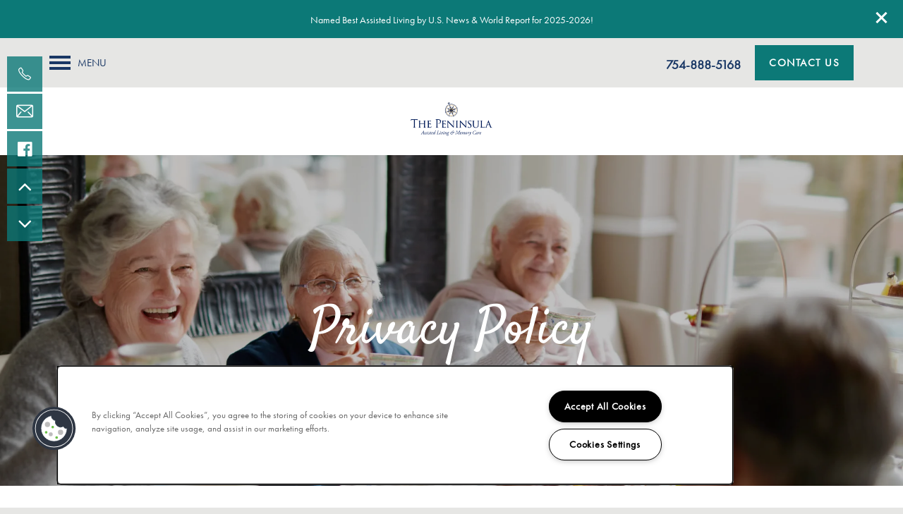

--- FILE ---
content_type: text/html
request_url: https://www.meridiansenior.com/senior-living/fl/hollywood/the-peninsula/privacy-policy
body_size: 21020
content:
<!DOCTYPE html>
<html lang="en" >
  <head id="drop-target-head">
    <title>Privacy Policy | The Peninsula Assisted Living &amp; Memory Care</title>

    <!-- OneTrust Cookies Consent Notice start for meridiansenior.com -->
<script type="text/javascript" src="https://cdn.cookielaw.org/consent/0443f4a2-25e5-4a70-b57a-eadee4e698de/OtAutoBlock.js" ></script>
<script src="https://cdn.cookielaw.org/scripttemplates/otSDKStub.js" type="text/javascript" charset="UTF-8" data-domain-script="0443f4a2-25e5-4a70-b57a-eadee4e698de" ></script>
<script type="text/javascript">
function OptanonWrapper() { }
</script>
<!-- OneTrust Cookies Consent Notice end for meridiansenior.com -->
          <script type="text/javascript">
        window.dataLayer = window.dataLayer || [];
        dataLayer.push({
  "G5_CLIENT_ID": "g5-c-5ih92icfu-meridian-senior-living-single-domain",
  "G5_GA4_CLIENT_TRACKING_ID": "G-T7KTPWSRYG",
  "G5_STORE_ID": "g5-cl-1j4wijb0az-the-peninsula",
  "G5_INDUSTRY_ID": "Senior-Living",
  "G5_THEME_ID": "Alpine - Simple",
  "G5_CMS_VERSION": "v8.9.2",
  "G5_PLATFORM_ID": "Cloud",
  "G5_DNI_SCRIPT_ID": "dc31fa07-ac58-4669-9945-08dd7de9dda7",
  "G5_CLIENT_TRACKING_ID": "UA-135362123-47",
  "G5_FB_PIXEL_ID": "2271625933118664"
});
      </script>
      <!-- Google Tag Manager -->
        <script type="text/javascript">(function(w,d,s,l,i){w[l]=w[l]||[];w[l].push({'gtm.start':
        new Date().getTime(),event:'gtm.js'});var f=d.getElementsByTagName(s)[0],
        j=d.createElement(s),dl=l!='dataLayer'?'&l='+l:'';j.async=true;j.src=
        '//www.googletagmanager.com/gtm.js?id='+i+dl;f.parentNode.insertBefore(j,f);
        })(window,document,'script','dataLayer','GTM-KTND');</script>
      <!-- End Google Tag Manager -->

    

    <meta charset="utf-8">

    <meta name="keywords" content="" />





  <link rel="shortcut icon" href="https://g5-assets-cld-res.cloudinary.com/image/upload/x_0,y_0,h_140,w_140,c_crop/q_auto,f_auto,fl_lossy,g_center,h_144,w_144/v1578523187/g5/g5-c-5ih92icfu-meridian-senior-living-single-domain/g5-cl-1j4wijb0az-the-peninsula/uploads/favicon_lrfmnd.png" />



<script type="text/javascript">
  setTimeout(function(){var a=document.createElement("script");
    var b=document.getElementsByTagName("script")[0];
    a.src=document.location.protocol+"//dnn506yrbagrg.cloudfront.net/pages/scripts/0024/8426.js?"+Math.floor(new Date().getTime()/3600000);
    a.async=true;a.type="text/javascript";b.parentNode.insertBefore(a,b)}, 1);
</script>

























<script class="structured-data-widget" type="application/ld+json">
{
  "@context": "https://schema.org",
  "@type": "LocalBusiness",
  
  "address": {
    "@type": "PostalAddress",
    "addressLocality": "Hollywood",
    "addressRegion": "FL",
    "postalCode": "33023",
    "streetAddress": "5100 W Hallandale Beach Blvd"
  },
  
    "description": "A caring atmosphere. An active community. A comfortable, secure lifestyle. A place to call home. That's what you'll find at our Assisted Living and Memory Care community in Hollywood, FL. Our goal at The Peninsula is to provide quality care in a comfortable, compassionate environment, where life is filled with fun, friendships, and security. It's a senior living experience offering residents the chance to live an exciting, enriching and maintenance-free lifestyle, simplifying daily tasks and focusing on meaningful experiences and relationships",
  
  "image": "https://g5-assets-cld-res.cloudinary.com/image/upload/q_auto,f_auto,fl_lossy,c_fill,g_center,h_300,w_300/v1583797160/g5/g5-c-5ih92icfu-meridian-senior-living-single-domain/g5-cl-1j4wijb0az-the-peninsula/services/The-Peninsula_5100-Hallandale-Beach-Blvd-Hollywood-FL_RPI_II-925509_08R_o6kkr2.jpg",
  "name": "The Peninsula Assisted Living & Memory Care",
  
  "openingHoursSpecification": [{"@type":"OpeningHoursSpecification","dayOfWeek":["Monday"],"opens":"00:00","closes":"23:59"},{"@type":"OpeningHoursSpecification","dayOfWeek":["Tuesday"],"opens":"00:00","closes":"23:59"},{"@type":"OpeningHoursSpecification","dayOfWeek":["Wednesday"],"opens":"00:00","closes":"23:59"},{"@type":"OpeningHoursSpecification","dayOfWeek":["Thursday"],"opens":"00:00","closes":"23:59"},{"@type":"OpeningHoursSpecification","dayOfWeek":["Friday"],"opens":"00:00","closes":"23:59"},{"@type":"OpeningHoursSpecification","dayOfWeek":["Saturday"],"opens":"00:00","closes":"23:59"},{"@type":"OpeningHoursSpecification","dayOfWeek":["Sunday"],"opens":"00:00","closes":"23:59"}],
  
  
  "hasMap": "https://www.google.com/maps?cid=17289294044218418040",
  
  
  "geo": {
    "@type": "GeoCoordinates",
    "latitude": "25.9830703",
    "longitude": "-80.194315"
  },
  
  
  "sameAs": [
  "https://www.facebook.com/ThePeninsulaAssistedLivingMemoryCare",
  "https://www.yelp.com/biz/the-peninsula-pembroke-park"
  ],
  
  
  "telephone": "754-888-5168",
  "url": "https://www.meridiansenior.com/senior-living/fl/hollywood/the-peninsula/"
}
</script>

<meta name="description" content="The Peninsula Assisted Living & Memory Care values your privacy. We collect only the personal information you voluntarily provide in order to give the best possible service.">

    <!-- for devices that don't support viewport -->
    <meta name="HandheldFriendly" content="True">
    <meta name="MobileOptimized" content="320">
    <meta name="viewport" content="width=device-width, initial-scale=1.0">
    <meta name="format-detection" content="telephone=no" />

    <script type="text/javascript">
      var hostReg = new RegExp("g5dns|g5static", "g");
      if (hostReg.exec(location.hostname)) {
        var meta = document.createElement('meta');
        meta.name = "robots";
        meta.content = "noindex";
        document.getElementsByTagName('head')[0].appendChild(meta);
      }
    </script>

        <meta name="robots" content="noindex" />
  <script>var loaded=false;</script>
<script src="https://js.honeybadger.io/v3.0/honeybadger.min.js" onload="loaded=true;"></script>

<script type="text/javascript">
  if (loaded) {
    Honeybadger.configure({
      apiKey: '202fb6a2'
    });

    // Limit error reporting to production static sites
    Honeybadger.beforeNotify(function(notice) {
      if (/content-management-system|g5marketingcloud|g5static/i.test(notice.url)) { return false; }
    });

    function notifyHoneyBadger(asset_path) { Honeybadger.notify("Error loading " + asset_path) }
  }
</script>


  <script type="text/javascript">
    if (!window.console)var console={log:function(){},warn:function(){},error:function(){},time:function(){},timeEnd:function(){}};
  </script>

  <style>
  :root {
    --theme_primary_font: futura-pt;
    --theme_secondary_font: adobe-garamond-pro;
    --theme_base_font: ;
    --theme_primary_color: #193765;
    --theme_secondary_color: #0c7977;
    --theme_tertiary_color: #60abbc;
    --theme_footer_color: #ffffff;
    --theme_footer_text_color: #193765;
    --theme_header_color: #e6e6e4;
    --theme_header_text_color: #193765;
    --theme_body_link_color: #0c7977;
    --theme_primary_color_darken_5: #142c51;
    --theme_secondary_color_darken_5: #0a6260;
    --theme_tertiary_color_darken_5: #4ea2b4;
    --theme_footer_color_darken_5: #f2f2f2;
    --theme_footer_text_color_darken_5: #142c51;
    --theme_header_color_darken_5: #dadad7;
    --theme_header_text_color_darken_5: #142c51;
    --theme_body_link_color_darken_5: #0a6260;
    --theme_primary_color_darken_10: #0f213c;
    --theme_secondary_color_darken_10: #074b49;
    --theme_tertiary_color_darken_10: #4592a4;
    --theme_footer_color_darken_10: #e6e6e6;
    --theme_footer_text_color_darken_10: #0f213c;
    --theme_header_color_darken_10: #cdcdca;
    --theme_header_text_color_darken_10: #0f213c;
    --theme_body_link_color_darken_10: #074b49;
    --theme_primary_color_darken_15: #0a1628;
    --theme_secondary_color_darken_15: #053333;
    --theme_tertiary_color_darken_15: #3e8292;
    --theme_footer_color_darken_15: #d9d9d9;
    --theme_footer_text_color_darken_15: #0a1628;
    --theme_header_color_darken_15: #c1c1bc;
    --theme_header_text_color_darken_15: #0a1628;
    --theme_body_link_color_darken_15: #053333;
    --theme_primary_color_darken_20: #050a13;
    --theme_secondary_color_darken_20: #031c1c;
    --theme_tertiary_color_darken_20: #367280;
    --theme_footer_color_darken_20: #ccc;
    --theme_footer_text_color_darken_20: #050a13;
    --theme_header_color_darken_20: #b5b5af;
    --theme_header_text_color_darken_20: #050a13;
    --theme_body_link_color_darken_20: #031c1c;
    --theme_primary_color_darken_25: #000;
    --theme_secondary_color_darken_25: #000505;
    --theme_tertiary_color_darken_25: #2e626e;
    --theme_footer_color_darken_25: #bfbfbf;
    --theme_footer_text_color_darken_25: #000;
    --theme_header_color_darken_25: #a9a9a2;
    --theme_header_text_color_darken_25: #000;
    --theme_body_link_color_darken_25: #000505;
    --theme_primary_color_darken_30: #000;
    --theme_secondary_color_darken_30: #000;
    --theme_tertiary_color_darken_30: #27525c;
    --theme_footer_color_darken_30: #b3b3b3;
    --theme_footer_text_color_darken_30: #000;
    --theme_header_color_darken_30: #9c9c95;
    --theme_header_text_color_darken_30: #000;
    --theme_body_link_color_darken_30: #000;
    --theme_primary_color_darken_35: #000;
    --theme_secondary_color_darken_35: #000;
    --theme_tertiary_color_darken_35: #1f424a;
    --theme_footer_color_darken_35: #a6a6a6;
    --theme_footer_text_color_darken_35: #000;
    --theme_header_color_darken_35: #909087;
    --theme_header_text_color_darken_35: #000;
    --theme_body_link_color_darken_35: #000;
    --theme_primary_color_darken_40: #000;
    --theme_secondary_color_darken_40: #000;
    --theme_tertiary_color_darken_40: #183238;
    --theme_footer_color_darken_40: #999;
    --theme_footer_text_color_darken_40: #000;
    --theme_header_color_darken_40: #84847a;
    --theme_header_text_color_darken_40: #000;
    --theme_body_link_color_darken_40: #000;
    --theme_primary_color_darken_45: #000;
    --theme_secondary_color_darken_45: #000;
    --theme_tertiary_color_darken_45: #102226;
    --theme_footer_color_darken_45: #8c8c8c;
    --theme_footer_text_color_darken_45: #000;
    --theme_header_color_darken_45: #77776e;
    --theme_header_text_color_darken_45: #000;
    --theme_body_link_color_darken_45: #000;
    --theme_primary_color_darken_50: #000;
    --theme_secondary_color_darken_50: #000;
    --theme_tertiary_color_darken_50: #091214;
    --theme_footer_color_darken_50: gray;
    --theme_footer_text_color_darken_50: #000;
    --theme_header_color_darken_50: #696962;
    --theme_header_text_color_darken_50: #000;
    --theme_body_link_color_darken_50: #000;
    --theme_primary_color_darken_55: #000;
    --theme_secondary_color_darken_55: #000;
    --theme_tertiary_color_darken_55: #010202;
    --theme_footer_color_darken_55: #737373;
    --theme_footer_text_color_darken_55: #000;
    --theme_header_color_darken_55: #5c5c55;
    --theme_header_text_color_darken_55: #000;
    --theme_body_link_color_darken_55: #000;
    --theme_primary_color_darken_60: #000;
    --theme_secondary_color_darken_60: #000;
    --theme_tertiary_color_darken_60: #000;
    --theme_footer_color_darken_60: #666;
    --theme_footer_text_color_darken_60: #000;
    --theme_header_color_darken_60: #4f4f49;
    --theme_header_text_color_darken_60: #000;
    --theme_body_link_color_darken_60: #000;
    --theme_primary_color_lighten_5: #1e4279;
    --theme_secondary_color_lighten_5: #0e908e;
    --theme_tertiary_color_lighten_5: #72b4c4;
    --theme_footer_color_lighten_5: #fff;
    --theme_footer_text_color_lighten_5: #1e4279;
    --theme_header_color_lighten_5: #f2f2f1;
    --theme_header_text_color_lighten_5: #1e4279;
    --theme_body_link_color_lighten_5: #0e908e;
    --theme_primary_color_lighten_10: #234d8e;
    --theme_secondary_color_lighten_10: #11a7a5;
    --theme_tertiary_color_lighten_10: #84becb;
    --theme_footer_color_lighten_10: #fff;
    --theme_footer_text_color_lighten_10: #234d8e;
    --theme_header_color_lighten_10: #fffffe;
    --theme_header_text_color_lighten_10: #234d8e;
    --theme_body_link_color_lighten_10: #11a7a5;
    --theme_primary_color_lighten_15: #2858a2;
    --theme_secondary_color_lighten_15: #13bfbb;
    --theme_tertiary_color_lighten_15: #96c7d3;
    --theme_footer_color_lighten_15: #fff;
    --theme_footer_text_color_lighten_15: #2858a2;
    --theme_header_color_lighten_15: #fff;
    --theme_header_text_color_lighten_15: #2858a2;
    --theme_body_link_color_lighten_15: #13bfbb;
    --theme_primary_color_lighten_20: #2d64b7;
    --theme_secondary_color_lighten_20: #15d6d2;
    --theme_tertiary_color_lighten_20: #a8d1da;
    --theme_footer_color_lighten_20: #fff;
    --theme_footer_text_color_lighten_20: #2d64b7;
    --theme_header_color_lighten_20: #fff;
    --theme_header_text_color_lighten_20: #2d64b7;
    --theme_body_link_color_lighten_20: #15d6d2;
    --theme_primary_color_lighten_25: #326fcb;
    --theme_secondary_color_lighten_25: #1ce8e5;
    --theme_tertiary_color_lighten_25: #badae2;
    --theme_footer_color_lighten_25: #fff;
    --theme_footer_text_color_lighten_25: #326fcb;
    --theme_header_color_lighten_25: #fff;
    --theme_header_text_color_lighten_25: #326fcb;
    --theme_body_link_color_lighten_25: #1ce8e5;
    --theme_primary_color_lighten_30: #467dd1;
    --theme_secondary_color_lighten_30: #33ebe7;
    --theme_tertiary_color_lighten_30: #cce4e9;
    --theme_footer_color_lighten_30: #fff;
    --theme_footer_text_color_lighten_30: #467dd1;
    --theme_header_color_lighten_30: #fff;
    --theme_header_text_color_lighten_30: #467dd1;
    --theme_body_link_color_lighten_30: #33ebe7;
    --theme_primary_color_lighten_35: #5a8bd6;
    --theme_secondary_color_lighten_35: #4aedea;
    --theme_tertiary_color_lighten_35: #deedf1;
    --theme_footer_color_lighten_35: #fff;
    --theme_footer_text_color_lighten_35: #5a8bd6;
    --theme_header_color_lighten_35: #fff;
    --theme_header_text_color_lighten_35: #5a8bd6;
    --theme_body_link_color_lighten_35: #4aedea;
    --theme_primary_color_lighten_40: #6f9adb;
    --theme_secondary_color_lighten_40: #62efed;
    --theme_tertiary_color_lighten_40: #f0f7f8;
    --theme_footer_color_lighten_40: #fff;
    --theme_footer_text_color_lighten_40: #6f9adb;
    --theme_header_color_lighten_40: #fff;
    --theme_header_text_color_lighten_40: #6f9adb;
    --theme_body_link_color_lighten_40: #62efed;
    --theme_primary_color_lighten_45: #83a8e0;
    --theme_secondary_color_lighten_45: #79f2ef;
    --theme_tertiary_color_lighten_45: #fff;
    --theme_footer_color_lighten_45: #fff;
    --theme_footer_text_color_lighten_45: #83a8e0;
    --theme_header_color_lighten_45: #fff;
    --theme_header_text_color_lighten_45: #83a8e0;
    --theme_body_link_color_lighten_45: #79f2ef;
    --theme_primary_color_lighten_50: #98b6e5;
    --theme_secondary_color_lighten_50: #90f4f2;
    --theme_tertiary_color_lighten_50: #fff;
    --theme_footer_color_lighten_50: #fff;
    --theme_footer_text_color_lighten_50: #98b6e5;
    --theme_header_color_lighten_50: #fff;
    --theme_header_text_color_lighten_50: #98b6e5;
    --theme_body_link_color_lighten_50: #90f4f2;
    --theme_primary_color_lighten_55: #acc5ea;
    --theme_secondary_color_lighten_55: #a7f6f5;
    --theme_tertiary_color_lighten_55: #fff;
    --theme_footer_color_lighten_55: #fff;
    --theme_footer_text_color_lighten_55: #acc5ea;
    --theme_header_color_lighten_55: #fff;
    --theme_header_text_color_lighten_55: #acc5ea;
    --theme_body_link_color_lighten_55: #a7f6f5;
    --theme_primary_color_lighten_60: #c0d3f0;
    --theme_secondary_color_lighten_60: #bef9f8;
    --theme_tertiary_color_lighten_60: #fff;
    --theme_footer_color_lighten_60: #fff;
    --theme_footer_text_color_lighten_60: #c0d3f0;
    --theme_header_color_lighten_60: #fff;
    --theme_header_text_color_lighten_60: #c0d3f0;
    --theme_body_link_color_lighten_60: #bef9f8;
  }
</style>


    <base href="/">
    <script type="text/javascript">
  function cssLoadError() {
    this.onerror=null;
    this.href="/senior-living/fl/hollywood/the-peninsula/stylesheets/application-8860a2286106ac9106fa67fa67a644903163430f.min.css".replace(/-[0-9a-f]+(\.min.css)/, '$1');
    notifyHoneyBadger("/senior-living/fl/hollywood/the-peninsula/stylesheets/application-8860a2286106ac9106fa67fa67a644903163430f.min.css | g5-clw-1zgkipuy-meridian-senior-living-single-domain-0cefa3318299488c9c6c446f2a1d7a5e");
  };
</script>

<link rel="stylesheet" media="screen" href="/senior-living/fl/hollywood/the-peninsula/stylesheets/application-8860a2286106ac9106fa67fa67a644903163430f.min.css" onerror="cssLoadError.call(this)" />

<link rel='canonical' href='https://www.meridiansenior.com/senior-living/fl/hollywood/the-peninsula/privacy-policy' />
  </head>


  <body class=" page-privacy-policy web-page-template site-location alternative-header-wrapping-navigation skinnypage increase-nav-font-size no-heading-border favicon-logo no-gutter no-gutter-stripes mobile-hero-content-over-image mobile-logo-stays-in-header">
          <!-- Google Tag Manager (noscript) -->
        <noscript><iframe src="//www.googletagmanager.com/ns.html?id=GTM-KTND"
        height="0" width="0" style="display:none;visibility:hidden"></iframe></noscript>
      <!-- End Google Tag Manager (noscript) -->


    



<!-- Updated 2025-10-29 12:31:39 PDT - CMS: vv8.9.2 - DeployID: g5-clw-1zgkipuy-meridian-senior-living-single-domain-0cefa3318299488c9c6c446f2a1d7a5e-->

<div class="rows-layout layout">

  <header role="banner" aria-label="Main Navigation">

    <div class="navigation-container collapsable">
      <div class="content">

        <div class="buttons">
          <button class="collapsable-btn btn" data-toggle="collapse" data-target=".collapsable-content" aria-label="Menu"><span class="bars"><span></span><span></span><span></span></span><span class="text">Menu</span></button>
          <span id="drop-target-btn">























































<span class="ws-button--primary button button-list button-default button-display-default button-20244835 widget" id="button-20244835" data-id="20244835" data-name="Button" data-beta="false" data-eol="false" data-open-design="false" data-premium-widget="false" data-is-layout="false">

  <script class="config" type="application/json">
    {
      "widgetId": "button-20244835",
      "thirdPartyEnable": false,
      "hBEnable": false,
      "hBMobileOption": "hide",
      "hBMobileBreakpoint": "979px"
    }
  </script>

  <style>
  
    .button.button-20244835 .btn {

      
        background-color: #0c7977 !important;
      

      

      

      

      

      

      

      

      

      

      

      

      

    }
    .button.button-20244835 .btn:hover {

      
        background-color: #0c7977 !important;
      
      

      

      

      
      

    }
  

    @media screen and (max-width: 979px) {
      
    }

  </style>
  <a href="/senior-living/fl/hollywood/the-peninsula/contact-us" role="button" tabindex="0">
    

    
      <span class="btn">
        Contact Us
      </span>
    
  </a>

  
</span>

</span>
          <div id="drop-target-nav" class="collapsable-content collapse">


  <nav class="navigation widget" aria-label="primary" data-id="20244830" data-name="Navigation V2" data-beta="false" data-eol="false" data-open-design="false" data-premium-widget="false" data-is-layout="false">
    <ul class="top-nav location-nav">
<li class="has-subnav">
<a href="/senior-living/fl/hollywood/the-peninsula/services">Services</a><ul class="subnav">
<li><a href="/senior-living/fl/hollywood/the-peninsula/services">Services</a></li>
<li><a href="/senior-living/fl/hollywood/the-peninsula/memory-care">Memory Care</a></li>
<li><a href="/senior-living/fl/hollywood/the-peninsula/assisted-living">Assisted Living</a></li>
</ul>
</li>
<li><a href="/senior-living/fl/hollywood/the-peninsula/gallery">Gallery</a></li>
<li><a href="/senior-living/fl/hollywood/the-peninsula/floor-plans">Floor Plans</a></li>
<li class="has-subnav">
<a href="/senior-living/fl/hollywood/the-peninsula/lifestyle">Lifestyle</a><ul class="subnav">
<li><a href="/senior-living/fl/hollywood/the-peninsula/lifestyle">Lifestyle</a></li>
<li><a href="/senior-living/fl/hollywood/the-peninsula/amenities">Amenities</a></li>
<li><a href="/senior-living/fl/hollywood/the-peninsula/distinctive-programs">Distinctive Programs</a></li>
<li><a href="/senior-living/fl/hollywood/the-peninsula/dining-experience">Dining Experience</a></li>
<li><a href="/senior-living/fl/hollywood/the-peninsula/testimonials">Testimonials</a></li>
</ul>
</li>
<li class="has-subnav">
<a href="/senior-living/fl/hollywood/the-peninsula/news">News</a><ul class="subnav">
<li><a href="/senior-living/fl/hollywood/the-peninsula/news">News</a></li>
<li><a href="/senior-living/fl/hollywood/the-peninsula/events">Events</a></li>
</ul>
</li>
<li class="has-subnav">
<a href="/senior-living/fl/hollywood/the-peninsula/resources">Resources</a><ul class="subnav">
<li><a href="/senior-living/fl/hollywood/the-peninsula/resources">Resources</a></li>
<li><a href="/senior-living/fl/hollywood/the-peninsula/blog">Blog</a></li>
<li><a href="/senior-living/fl/hollywood/the-peninsula/affording-care">Affording Care</a></li>
<li><a href="/senior-living/fl/hollywood/the-peninsula/dementia-resources">Dementia Resources</a></li>
<li><a href="/senior-living/fl/hollywood/the-peninsula/careers">Careers</a></li>
</ul>
</li>
</ul>
  </nav>



</div>
        </div>

      </div> <!-- end .content -->

    </div> <!-- end .navigation-container -->

    <div class="logo-container">
      <div id="drop-target-logo" class="content">









<style>
  
</style>

<div class="h-c-ret h-card">
  <a class="logo widget u-url" href="/" id="logo-20244842" data-id="20244842" data-name="Logo" data-beta="false" data-eol="false" data-open-design="false" data-premium-widget="false" data-is-layout="false">
		
  <script type="application/json" class="config">
    {
      "widgetId": "logo-20244842",
      "singleDomain":"true",
      "hrefSelector": "#logo-20244842",
      "enableMobileSpecificDisplay": false,
      "logoAltTag": "The Peninsula Assisted Living & Memory Care",
      "logoSourceUrl": "https://g5-assets-cld-res.cloudinary.com/image/upload/h_1000,w_2700,c_crop/q_auto,f_auto,c_fill,g_center,h_100,w_270/v1579112380/g5/g5-c-5ih92icfu-meridian-senior-living-single-domain/g5-cl-1j4wijb0az-the-peninsula/uploads/ThePeninsula_stackedvector_new_1_qcwtb7.png",
      "mobileLogoSourceUrl": "",
      "mobileBreakpoint": "1349",
      "mobileLogoBackgroundColor": ""
    }
  </script>


    

    
      <img class="u-logo p-name" src="https://g5-assets-cld-res.cloudinary.com/image/upload/h_1000,w_2700,c_crop/q_auto,f_auto,c_fill,g_center,h_100,w_270/v1579112380/g5/g5-c-5ih92icfu-meridian-senior-living-single-domain/g5-cl-1j4wijb0az-the-peninsula/uploads/ThePeninsula_stackedvector_new_1_qcwtb7.png" alt="The Peninsula Assisted Living &amp; Memory Care" height="100" width="270">
    
  </a>
</div>

</div>
    </div>

  </header>

  <div id="drop-target-aside-before-main">

<div id="promoted-reviews-20244789" class="promoted-reviews widget" data-id="20244789" data-name="Promoted Reviews" data-beta="false" data-eol="false" data-open-design="false" data-premium-widget="false" data-is-layout="false">
  <script class="config" type="application/json">
    {
      
      "reviewType": "hcard",
      

      "brandedName": "The Peninsula Assisted Living & Memory Care",
      "reviewPageUrl": "/senior-living/fl/hollywood/the-peninsula/testimonials",
      "insertReviewSchema": ".contact-info",
      "fullReviewContent": "false",
      "widgetId": "promoted-reviews-20244789",
      "apiUrlId" : "21586",
      "useChatmeterReviews" : "true",
      "customLocationUrn": "g5-cl-1j4wijb0az-the-peninsula",
      "chatmeterApiHost": "https://g5-api-proxy.g5marketingcloud.com",
      "reputationManagerApiHost": "https://reputation.g5search.com",
      "chatmeterCampaignId": "5cb790f1d975354f16d9d251",
      "googlePlaceID": "",
      "chatmeterFormId": "5ac69bc5d650b8c34c0d49f5",
      "chatmeterSocialEnabled": "true",
      "chatmeterReputationEnabled": "true",
      "chatmeterReputationLiteEnabled": "false",
      "chatmeterListingManagementEnabled": "true",
      "excludedSources": "",
      "countAllReviews": "",
      "responseAuthor": "",
      "ratingsToDisplay": "4star,5star,positive",
      "maxNumberReviews": "25",
      "countAllReviews": "",
      "reviewsIntegration": "chatmeter"
    }
  </script>

  

  <div class="promoted-reviews-content">
    
  </div>
  
</div>

<div class="phone phone-number-20244793 widget" id="phone-number-20244793" data-id="20244793" data-name="Phone Number" data-beta="false" data-eol="false" data-open-design="false" data-premium-widget="false" data-is-layout="false">
  <script class="config phone-config" type="application/json">
    {
      "clientUrn": "g5-c-5ih92icfu-meridian-senior-living-single-domain",
      "locationUrn": "g5-cl-1j4wijb0az-the-peninsula",
      "displayPhone": "false",
      "appendPhone": "true",
      "prependPhone": "false",
      "appendElements": "header .buttons",
      "defaultPhoneNumber": "754-888-5168",
      "widgetId": "phone-number-20244793"
    }
  </script>

  

  
</div>







<!--[if IE 9]><script type="text/javascript">var noStickyNavForIE9 = true;</script><![endif]-->
<div class="contact-info-sheet widget hidden left contact-info-sheet-20244810" id="contact-info-sheet-20244810" role="complementary" aria-label="Contact Info Navigation" data-id="20244810" data-name="Contact Info Sheet" data-beta="false" data-eol="false" data-open-design="false" data-premium-widget="false" data-is-layout="false">
  <script class="config contact-info-sheet-config" type="application/json">
    {
      "cpnsUrl": "https://call-tracking-edge.g5marketingcloud.com/api/v1/phone_numbers",
      "locationUrn": "g5-cl-1j4wijb0az-the-peninsula",
      "fadeDelay":"20",
      "third_party_chat":"",
      "chat_width":"640",
      "chat_height":"480",
      "widgetId": "contact-info-sheet-20244810",
      "layout": "left",
      "showScroll": "yes",
      "hideOnMobile": "false",
      "mobileBreakpoint": "980",
      "hideOnDesktop": "false",
      "desktopBreakpoint": "980",
      "showHome": "no",
      "phoneNumber": "754-888-5168",
      "showPhone": "yes"
    }
  </script>

  <style>
    
      .contact-info-sheet-20244810 .privacy-disclaimer a {
        color: inherit;
      }
    

    
      .contact-info-sheet-20244810 .privacy-disclaimer {
        color: inherit;
      }
    

    
    
    


    
      

      
        .contact-info-sheet-20244810 .info-sheet-nav i {
          color: #fff !important;
        }

        .contact-info-sheet-20244810 .info-sheet-nav i:hover {
          color: #fff !important;
        }

        .contact-info-sheet-20244810 .p-tel span:hover {
          color: #fff;
        }
      
    
    
      .contact-info-sheet-20244810 .p-tel {
        color: #fff;
      }
    

    

    

    .contact-info-sheet-20244810 .form input[type=submit] {
      
      
      
      
      
      
      
      
      
      
      
      
    }

    .contact-info-sheet-20244810 .form input[type=submit]:hover {
      
      
      
    }
  </style>

  <!-- Navigation Icons -->
  <div class="info-sheet-nav left">
    

    
      <!-- use phone service for this number -->
      <a aria-label="754-888-5168" class="number info-sheet-phone-btn info-sheet-toggle cis-btn contact-info-sheet-phone" href="tel:754-888-5168" title="Phone Number">
        <i class="fa fa-phone" aria-hidden="true"></i>
        <span class="p-tel">754-888-5168</span>
      </a>
    

    
      <a aria-label="Email Us" class="info-sheet-email-btn info-sheet-toggle cis-btn yes-toggle" href="/senior-living/fl/hollywood/the-peninsula/contact-us" title="Email">
        <i class="fa fa-envelope-2" aria-hidden="true"></i>
        <span>Email</span>
      </a>
    

    
      <a aria-label="Visit our facebook page!" class="info-sheet-custom-btn cis-btn" href="https://www.facebook.com/ThePeninsulaAssistedLivingMemoryCare/" target="_blank" title="Visit our facebook page!">
        <i class="fa fa-facebook-official"></i>
      </a>
    

    

    
      <div class="info-sheet-page-up info-sheet-pagination cis-btn" title="Scroll Up" aria-hidden="true">
        <i class="fa fa-angle-up" aria-hidden="true"></i>
        <span>UP</span>
      </div>

      <div class="info-sheet-page-down info-sheet-pagination cis-btn" title="Scroll Down" aria-hidden="true">
        <i class="fa fa-angle-down" aria-hidden="true"></i>
        <span>DOWN</span>
      </div>
    
  </div>

  <!-- Main Content / Fly Outs -->
  <div class="info-sheet-content">
    
      <div class="info-sheet-phone">
        <a class="number" href="tel:754-888-5168">
          <span class="p-tel tel">754-888-5168</span>
        </a>
      </div> <!-- end .info-sheet-phone -->
    

    
      <div class="info-sheet-email">

        <div class="g5-enhanced-form">
          <script class="config" type="application/json">
            {
              
              "formUrl": "https://client-leads.g5marketingcloud.com/api/v1/locations/g5-cl-1j4wijb0az-the-peninsula/html_forms/short_inquiry_sherpa"
            }
          </script>

          <p>
            You are using an older, unsupported browser. Please <a href="https://client-leads.g5marketingcloud.com/api/v1/locations/g5-cl-1j4wijb0az-the-peninsula/html_forms/short_inquiry_sherpa.html" target="_blank">visit this link</a> to contact us.
          </p>
        </div> <!-- end form -->
      </div> <!-- end .info-sheet-email -->
    
  </div> <!-- end .info-sheet-content -->
</div> <!-- end .contact-info-sheet -->

<!-- CSS OVERRIDE -->
<style type="text/css">
  .alternative-header-wrapping-navigation:not(.stuck):not(.desktop-toggle-menu) .logo-nav-item {
    padding-bottom: 110px;
}

/***************01/30/20 Gallery Gap Smusher by Tim****************/
[role="main"] .widget.photo-cards-mosaic {
    margin-bottom: 10px;
}

/*********************/

/***************01/30/20 Menu Edits Abby M****************/
.alternative-header-wrapping-navigation .top-nav>li:not(.logo-nav-item) a:hover {
    background-color: rgba(25, 55, 101, .99);
}

/*Styles MOBILE width Abby M 01/30/2020*/
@media screen and (max-width: 600px) {
    body.menu-open.no-gutter .collapsable-content.collapse {
        width: 90vw !important;
        background-color: rgba(25, 55, 101, 0.9);
    }
}

/*Styles mobile/tablet menu background colors & TABLET Width Abby M 01/30/2020*/
@media only screen and (min-width: 401px) and (max-width: 1300px) {
    body.menu-open.no-gutter .collapsable-content.collapse {
        background-color: rgba(25, 55, 101, 0.9);
        width: 60vw !important;
    }
}

/*Styles mobile/tablet menu text hover colors Abby M 01/30/2020*/
@media screen and (max-width: 1300px) {
    body .navigation a:hover {
        background-color: rgba(25, 55, 101, 0.9);
    }
}

/*Styles mobile/tablet menu text colors Abby M 01/30/2020*/
@media screen and (max-width: 1300px) {
    body .navigation a {
        background-color: rgba(25, 55, 101, 0.9);
    }
}

/*Styles menu text mobile/tablet 1/30/2020 Abby M*/
@media screen and (max-width: 1300px) {
    .navigation a {
        color: #fff;
    }
}

/*Adjust testimonial font-size Abby M 01/30/2020*/
.promoted-reviews .review {
    font-size: 18px;
}

/*********************/



/*Changes blog post titles Abby M 1/13/19*/
.widget h1.post-title {
    text-transform: none;
    letter-spacing: 0 !important;
    font-size: 30px !important;
}

/*Changes blog post descriptions Abby M 1/13/19*/
.post-description, .post-date {
    font-size: 18px !important
}

/*Text styles for HERO text only Abby M 1/7/19*/
.widget h6 {
    font-size: 90px !important;
    color: #fff
}

/* Fixes form elements not addressed by Tim's overrides below - Matt J. 1/6/20 */
form input, form label, .lead-form, legend, .widget select {
    color: #656464 !important;
}

.widget .form input[type=submit] {
    color: #fff !important;
}

/* Fixes styling of form per client request - Matt J. 1/6/2020 */
form label {
    color: #656464 !important;
}

.lead-form input[type="text"], textarea, input[type="email"], input[type="number"], input[type="password"], input[type="search"], input[type="tel"], input[type="text"], input[type="url"], input[type="color"], input[type="date"], input[type="datetime"], input[type="datetime-local"], input[type="month"], input[type="time"], input[type="week"] {
    color: #656464 !important;
}

/* Adjusts the form label color. Tim */
.widget input[type=text]::-webkit-input-placeholder, .widget input[type=email]::-webkit-input-placeholder, .widget input[type=tel]::-webkit-input-placeholder {
    color: #656464;
}

.widget select, .widget textarea {
    border-color: #656464;
}

.widget input[type=text]::-webkit-input-placeholder, .widget input[type=email]::-webkit-input-placeholder, .widget input[type=tel]::-webkit-input-placeholder {
    color: #656464;
}

.widget input[type=text]::-moz-placeholder, .widget input[type=email]::-moz-placeholder, .widget input[type=tel]::-moz-placeholder {
    color: #656464;
}

.widget input[type=text]:-moz-placeholder, .widget input[type=email]:-moz-placeholder, .widget input[type=tel]:-moz-placeholder {
    color: #656464;
}

.widget input[type=text]:-ms-input-placeholder, .widget input[type=email]:-ms-input-placeholder, .widget input[type=tel]:-ms-input-placeholder {
    color: #656464;
}

/*Changes background color of pop out contact form Abby M 12/27/19*/
.contact-info-sheet .info-sheet-content {
    background-color: var(--theme_secondary_color);
}

/*Interior Hero Text Styles Abby M 12/16/19*/
.interior-txt {
    font-size: 75px;
    color: #fff !important;
    font-family: satisfy !important;
}

/*Adjusts padding between photocard widgets on Gallery Page Abby M 12/16/19*/
.photo-cards-mosaic-4583242 {
    margin-bottom: 10px !important;
}

/*Custom class for text on first stripe "What can we help with" Abby M 11/4/19*/
.searching-for {
    font-size: 25px;
    text-align: left;
    margin: 25px;
}


/*DONT DELETE - Styles for first stripe, buttons CUSTOM Abby 9/13/19*/
.my-button {
    font-family: "futura-pt", "Helvetica Neue", Helvetica, Roboto, Arial, sans-serif;
    display: inline-block;
    color: #fff !important;
    width: 225px;
    height: 50px;
    font-size: 15px;
    text-align: center;
    line-height: 50px;
    padding: 0 15px;
    background-color: #293964;
    text-transform: uppercase;
    font-weight: 600;
    letter-spacing: .1em;
    margin: 4px 2px;
}


/*Styles Links Abby M 11/20/19*/
.widget .html-content a {
    color: var(--theme_secondary_color);
    font-weight: 600;
    letter-spacing: 1px !important;
}

/*Hides stripes on mobile - custom class Abby M 9/23/19*/
@media screen and (max-width: 1000px) {
    .hide-stripe {
        display: none !important;
    }
}

/*Hides Heading on Hero on mobile- custom class Abby M 9/23/19*/
@media screen and (max-width: 1000px) {
    .hide-hero-txt {
        display: none !important;
    }
}

/*Fixes padding on first stripe on mobileAbby M 9/23/19*/
@media screen and (max-width: 1400px) {
    .web-home-template .row:first-of-type .content {
        padding-bottom: 0em !important;
        padding-top: 0em !important;
    }
}

/*Changes styling for CTAs Abby 9/12/19*/
.action-calls a {
    text-transform: uppercase;
    font-weight: 600;
    letter-spacing: .1em;
    background-color: rgba(25, 55, 101, .75);
    border-color: transparent;
}

/*Changes styling for buttons Abby 9/12/19*/
.button .btn {
    text-transform: uppercase;
    font-weight: 600;
    letter-spacing: .1em;
    background-color: var(--theme_primary_color);
}

/*Changes styles for HR tag Abby 9/13/19*/
hr {
    width: 50%;
    border: 1.5px solid var(--theme_secondary_color);
    margin-bottom: 25px;
}

/*Changes styles for Testimonial HR tag Abby 9/13/19*/
hr.new1 {
    width: 50%;
    border: 1.5px solid #fff;
    margin-bottom: 25px;
}



/*Changes H1 styles Abby 9/13/19*/
.widget h1 {
    color: var(--theme_primary_color) !important;
    font-size: 3em !important;
}

/*Changes MOBILE H1 styles Abby 9/13/19*/
@media screen and (max-width: 1400px) {
    .widget h1 {
        font-size: 2em !important;
    }
}

/*Changes H2 styles Abby 9/13/19*/
.widget h2, .paragraph-heading-2 {
    font-weight: 600;
    font-size: 2.25em !important;
    color: var(--theme_primary_color) !important;
}

/*Changes MOBILE H2 styles Abby 9/13/19*/
@media screen and (max-width: 1400px) {

    .widget h2,     .paragraph-heading-2 {
        font-size: 1.75em !important;
    }
}

/*cmoriarty 8/22/19*/
.sub-text {
    color: var(--theme_secondary_color);
    font-family: "futura-pt", "Helvetica Neue", Helvetica, Roboto, Arial, sans-serif !important;
    letter-spacing: .25em;
    text-transform: uppercase;
    font-size: 1.5em !important;
    margin-bottom: 7px !important;
    font-weight: 600;

}

/*Changes MOBILE SUB-TEXT styles Abby 9/13/19*/
@media screen and (max-width: 1400px) {
    .sub-text {
        font-size: 1.25em !important;
        letter-spacing: .15em;
    }
}

/*Text styles for H3 - testimonials text */
.widget h3 {
    font-weight: 600 !important;
    font-size: 1.75em !important;
    color: var(--theme_primary_color) !important;
}

@media screen and (max-width: 1400px) {
    .widget h3 {
        font-size: 1.25em !important;
    }
}

/*Text styles for H4 - testimonials name*/
.widget h4 {
    font-weight: 400 !important;
    font-size: 1.5em !important;
    color: var(--theme_primary_color) !important;
    font-style: italic;
}

@media screen and (max-width: 1400px) {
    .widget h4 {
        font-size: 1.25em !important;
    }
}


/*Changes body styles Abby M 8/5/19*/
body {
    font-family: "futura-pt", "Helvetica Neue", Helvetica, Roboto, Arial, sans-serif !important;

}

p, .footer-info, li {
    font-size: 20px !important;
}

/*MOBILE styles for body Abby M 9/16/19*/
@media screen and (max-width: 1400px) {

    p,     .footer-info,     li {
        font-size: 18px !important;
    }
}

/*increase margin size on entire site - jarcher / cmoriarty 8/26/18*/
.skinnypage .row:not(.hero) .content {
    max-width: 70vw !important;
}

@media screen and (max-width: 1400px) {
    .skinnypage .row:not(.hero) .content {
        max-width: 100vw !important;
    }
}

/* JayA 5/9: Centers forms in full width columns when you add the class 'center-form' to the content stripe where the form lives */
div.center-form>div.content>div.row-grid>div.col>div.column>div.column-content>div>div.widget.lead-form.vertical-form {
    margin-left: auto;
    margin-right: auto;
}

/* someone at this company writing widget css really shouldnt be. for real guys I am like just downstairs, so is the entire design department- maybe ask for help sometime.  */
.cinemagraph.hide-youtube-info .ytplayer {
    margin-top: 0px;
}


.no-padding-column div.widget {
    margin-bottom: 0px;
}

.floorplan div.floorplan-actions {
    display: none;
}

.review .review-body {
    font-size: 20px;
}

/* Underlines the link text in the sticky banner at the top of the page - Jordyn Kirkpatrick (03/12/2020) - Approved by Brannan 03/09/202*/
.sticky-banner-link {
    text-decoration: underline;
}

/* Changes the form submit buttons to use the secondary theme color to be WCAG compliant - Lake S - 05/05/23 */
.widget .form input[type=submit] {
    background-color: var(--theme_secondary_color);
    border-color: var(--theme_secondary_color);
}
.widget .form input[type=submit]:hover {
    background-color: var(--theme_secondary_color_darken_10);
}

/* Makes the blog "read more" WCAG AA compliant - Lake S - 05/05/23 */
.widget.blog-feed .news-feed-single-post .posts-nav a.all-posts, .widget.blog-feed-v2 .news-feed-single-post .posts-nav a.all-posts {
    background-color: #737478;
}

/* Makes the contact info sheet WCAG compliant - Lake S - 05/24/23 */
.widget.contact-info-sheet .g5-enhanced-form .p-author.h-card > *, .widget.contact-info-sheet .form-field > label {
    color: #fff !important;
}
.widget.contact-info-sheet .g5-enhanced-form input[type="submit"] {
    background-color: var(--theme_secondary_color_darken_10);
}
.widget.contact-info-sheet .g5-enhanced-form input[type="submit"]:hover {
    background-color: var(--theme_secondary_color_darken_20);
}

/* Changes the blog post "back to posts" button to be wcag compliant - Lake S - 08/29/23 */
.widget .posts-nav a.all-posts {
    background-color: #707275;
}

/* Changes the color of the submit button on the directions widget to be WCAG AA compliant - Lake S - 08/29/23 */
.widget.directions .directions-submit-wrapper {
    background-color: var(--theme_primary_color) !important;
}

.widget.directions .directions-submit-wrapper:hover {
    background-color: var(--theme_primary_color_darken_5) !important;
}

.directions form.text input[type=submit].directions-submit {
    color: #fff !important;
}}
</style>


































































<div role="complementary" aria-label="sticky banner" class="sticky-banner-v2 widget" id="sticky-banner-v2-20244819" data-id="20244819" data-name="Sticky Banner V2" data-beta="false" data-eol="false" data-open-design="false" data-premium-widget="false" data-is-layout="false">

  <script class="config" type="application/json">
    {
      "widgetId": "sticky-banner-v2-20244819",
      "clientUrn": "g5-c-5ih92icfu-meridian-senior-living-single-domain",
      "cpnsUrl": "https://call-tracking-edge.g5marketingcloud.com/api/v1/phone_numbers",
      "locationUrn": "g5-cl-1j4wijb0az-the-peninsula",
      "isSticky": "false",
      "desktopBannerPlacement": "above",
      "mobileBannerPlacement": "above",
      "mobileOverride": true,
      "hideOnMobile": true,
      "mobileBreakpoint": "736px",
      "bannerDisplayFrequency": 1,
      "bannerDisplayUnit": "permanent",
      "startDate": "",
      "endDate": "",
      "timezone": "America/New_York",
      "customName": ""

    }
  </script>

  <style>

    #sticky-banner-v2-20244819 {
      background-color: #0c7977;
      background-image: url('');
      font-family: futura-pt;
      padding-bottom: 15px;
      padding-left: 20px;
      padding-right: 20px;
      padding-top: 15px;
    }

    #sticky-banner-v2-20244819:before {
      background-color: transparent;
      opacity: 1;
    }

    #sticky-banner-v2-20244819 .sticky-banner-text * {
      color: #fff;
    }

    #sticky-banner-v2-20244819 .sticky-banner-text a {
      color: #60abbc;
    }

    #sticky-banner-v2-20244819 .sticky-banner-cta span {
      border: 0 solid transparent;
      border-radius: 0;
      color: #0c7977;
    }

    #sticky-banner-v2-20244819 .sticky-banner-cta:before {
      background-color: White;
      border-radius: 0;
      opacity: 1;
    }

    #sticky-banner-v2-20244819 .sticky-banner-x-close:before,
    #sticky-banner-v2-20244819 .sticky-banner-x-close:after {
      background-color: #fff;
    }

    @media screen and (max-width: 736px) {

      

        #sticky-banner-v2-20244819 {
          display: none !important;
        }

      

    }

  </style>

  <div class="sticky-banner-container sticky-banner-align-center sticky-banner-desktop-container">

    
      <div class="sticky-banner-text">
<p style="text-align: center;"><span style="font-size:14px">Named Best Assisted Living by U.S. News &amp; World Report for 2025-2026! </span></p>
</div>
    

    

    <div class="sticky-banner-x-close" role="button" tabindex="0" aria-label="Close "></div>

  </div>

  

</div>

</div>

  <section role="main" id="drop-target-main">






































<div class="row content-stripe-widget row-widget    bg-cover row-overlay normal-bg lazy-background-images row-20248033" id="row-20248033" style="background-color: #fff;" data-id="20248033" data-name="Content Stripe" data-beta="false" data-eol="false" data-open-design="false" data-premium-widget="false" data-is-layout="true">

  <script class="config" type="application/json">
    {
      "widgetId": "row-20248033",
      "backgroundImageURL": "https://g5-assets-cld-res.cloudinary.com/image/upload/x_530,y_337,h_2358,w_4287,c_crop/q_auto,f_auto,fl_lossy,g_center,h_1100,w_2000/v1578523208/g5/g5-c-5ih92icfu-meridian-senior-living-single-domain/g5-cl-1j4wijb0az-the-peninsula/uploads/GettyImages-1053414448_pacqq8.jpg",
      "mobileSettingOption": "none",
      "mobileReplaceImg": "",
      "mobileHideBackgroundImageBreakpoint": "979",
      "mobileHideBgImgFontColor": "",
      "rowBackgroundColor": "#fff",
      "rowTextColor": "default",
      "mobileRowTextColor": "default"
    }
  </script>

  <style>
    

    

    
      .row-20248033::before {
        background-color: #000;
        opacity: 0.25;
      }
    

    

    

    
      .row-20248033 {
        padding-top: 12em !important;
      }
    

    

    .row-20248033 > .content {
      
      
      
    }

    @media screen and (max-width: 766px) {
      .row-20248033 > .content {
        
        
        
      }
    }

    

    

    

    
      
        .row-20248033.lazy-background-images {
          background-image: none;
        }
        .row-20248033:not(.lazy-background-images) {
          background-image: url(https://g5-assets-cld-res.cloudinary.com/image/upload/x_530,y_337,h_2358,w_4287,c_crop/q_auto,f_auto,fl_lossy,g_center,h_1100,w_2000/v1578523208/g5/g5-c-5ih92icfu-meridian-senior-living-single-domain/g5-cl-1j4wijb0az-the-peninsula/uploads/GettyImages-1053414448_pacqq8.jpg);
        }
      
    
  </style>

  <div class="content row-single">
    <div class="row-grid">

      <div class="col col-1" id="drop-target-1-column-20248033">












<style>
  

  

  
</style>

<div class="column column-widget   column-20248041" data-id="20248041" data-name="Column" data-beta="false" data-eol="false" data-open-design="false" data-premium-widget="false" data-is-layout="true">
  <div class="column-content column-one">

    <div class="row-1" id="drop-target-1-row-20248041">
<div class="html-20248049 html widget" id="html-20248049" data-id="20248049" data-name="HTML" data-beta="false" data-eol="false" data-open-design="false" data-premium-widget="false" data-is-layout="false">

<script class="config" type="application/json">
  {
    "widgetId": "html-20248049",
    "clientUrn": "g5-c-5ih92icfu-meridian-senior-living-single-domain",
    "cpnsUrl": "https://call-tracking-edge.g5marketingcloud.com/api/v1/phone_numbers",
    "locationUrn": "g5-cl-1j4wijb0az-the-peninsula",
    "phoneNumber": "754-888-5168"
  }
</script>

<style>
  

  

  

  

  
    .html-20248049 .html-content {
      padding: 0 0 6em 0 !important;
    }
  

  @media screen and (max-width: 767px) {
    
    
      .html-20248049 {
        display: none !important;
      }
    
  }

</style>

  <div class="html-content">
    <p style="text-align: center;"><span class="interior-txt">Privacy Policy</span></p>

  </div>
</div>
</div>

    

    

    

    

    
  </div>
</div>
</div>

      

      

      

      

    </div>
  </div>
</div>







































<div class="row content-stripe-widget row-widget    bg-cover  normal-bg  row-20248056" id="row-20248056" style="" data-id="20248056" data-name="Content Stripe" data-beta="false" data-eol="false" data-open-design="false" data-premium-widget="false" data-is-layout="true">

  <script class="config" type="application/json">
    {
      "widgetId": "row-20248056",
      "backgroundImageURL": "",
      "mobileSettingOption": "none",
      "mobileReplaceImg": "",
      "mobileHideBackgroundImageBreakpoint": "979",
      "mobileHideBgImgFontColor": "",
      "rowBackgroundColor": "",
      "rowTextColor": "default",
      "mobileRowTextColor": "default"
    }
  </script>

  <style>
    

    

    

    

    

    

    

    .row-20248056 > .content {
      
      
      
    }

    @media screen and (max-width: 766px) {
      .row-20248056 > .content {
        
        
        
      }
    }

    

    

    

    
  </style>

  <div class="content row-single">
    <div class="row-grid">

      <div class="col col-1" id="drop-target-1-column-20248056">












<style>
  

  

  
</style>

<div class="column column-widget   column-20248065" data-id="20248065" data-name="Column" data-beta="false" data-eol="false" data-open-design="false" data-premium-widget="false" data-is-layout="true">
  <div class="column-content column-one">

    <div class="row-1" id="drop-target-1-row-20248065">
<div class="html-20248069 html widget" id="html-20248069" data-id="20248069" data-name="HTML" data-beta="false" data-eol="false" data-open-design="false" data-premium-widget="false" data-is-layout="false">

<script class="config" type="application/json">
  {
    "widgetId": "html-20248069",
    "clientUrn": "g5-c-5ih92icfu-meridian-senior-living-single-domain",
    "cpnsUrl": "https://call-tracking-edge.g5marketingcloud.com/api/v1/phone_numbers",
    "locationUrn": "g5-cl-1j4wijb0az-the-peninsula",
    "phoneNumber": "754-888-5168"
  }
</script>

<style>
  

  

  

  

  

  @media screen and (max-width: 767px) {
    
    
  }

</style>

  <div class="html-content">
    <h1 align="center">Meridian Senior Living Privacy Policy</h1>

<p align="center">Thank you for visiting <span style="text-align: center;">Meridian Senior Living’s</span> ("Meridian", "we", "us", or "our") website located at the URL <span style="text-align: center;">https://www.meridiansenior.com</span> ("Site"). This privacy policy ("Privacy Policy") describes Meridian's collection, use, maintenance, protection, and disclosure of information about users of our Site and our services. This Privacy Policy applies to information we collect on this Site and in email, text and other electronic messages between you and Meridian. This Privacy Policy does not apply to information collected by us offline or through any other means or by any third party.</p>

<p align="center">Please read this Privacy Policy carefully to understand our policies and practices regarding your information and how we will treat it. If you do not agree with our policies and practices, your choice is not to use our Site. By accessing or using this Site, you agree to this Privacy Policy.</p>

<h2 align="center">Privacy Policy Updates</h2>

<p align="center">Meridian may change this Privacy Policy from time to time. Meridian will post its updated Privacy Policy on this page along with a change notice that the Privacy Policy has been updated on the Site home page. Meridian may also send registered users of our services a notice that this Privacy Policy has been changed. Meridian encourages you to review this Privacy Policy regularly for any changes. Your continued use of this Site and/or services and/or your continued provision of information to us after the posting of such notice will be deemed to be acceptance of those changes and subject to the terms of the then-current Privacy Policy.</p>

<h2 align="center">Children's Privacy</h2>

<p align="center">Meridian recognizes the privacy interests of children and we encourage parents and guardians to take an active role in their children's online activities and interests. Neither our Site nor our services are intended for children under the age of 16. Meridian does not target its services or this Site to children under 16. Meridian does not knowingly collect personally identifiable information from children under the age of 16. If you are under 16, do not use or provide any information on this Site. If we learn we have collected or received personal information from a child under 16 without verification of parental consent, we will delete that information. If you believe we might have any information from or about a child under 16, please contact us at marketing@meridiansenior.com.</p>

<p align="center">California residents under 16 years of age may have additional rights regarding the collection and sale of their personal information. Please see California Customers for more information.</p>

<h2 align="center">Information Collection</h2>

<p align="center">You can generally visit our Site without providing information about yourself. However, in certain sections of this Site, we may require you to submit your personally identifiable information to us and we may invite you to submit questions, comments and request information. We collect several types of information from and about users of our Site by which you may be personally identified, such as your name, email address, username, password, postal address, phone number, other contact information that you voluntarily transmit with your communication to us, and any other identifier by which you may be contacted online or offline ("personally identifiable information"). We also may collect information about your internet connection, the equipment you use to access our Site and usage details.</p>

<p align="center">We collect this information directly from you when you provide it to us, and automatically as you navigate through the Site. Information collected automatically may include usage details, IP addresses, and information collected through cookies and other tracking technologies.</p>

<h2 align="center">Cookies</h2>

<p align="center">We use both session ID cookies and persistent cookies. A session ID cookie expires when you close your browser. A persistent cookie remains on your hard drive for an extended period of time. You can remove persistent cookies by following directions provided in your Internet browser's "help" file.</p>

<p align="center">On our Site, we use session cookies to make it easier for you to navigate the Site by remembering your locale preferences and to improve and track the overall Site experience. For our Site, we set a persistent cookie to authenticate your login and authorization to use the services. Persistent cookies enable us to track, store and target the interests of our users to enhance the experience on our Site. If you reject cookies, you may still use our Site, but your ability to use some areas of our Site may be limited.</p>

<h2 align="center">Third Party Analytics Tools</h2>

<p align="center">Meridian utilizes analytics tools including third party technologies, such as Google Analytics, to collect non-personally identifiable information utilizing cookies. Certain types of information, including geolocation, device type, onsite website usage and behavior, demographic data, and purchase history, is collected and aggregated across Meridian Site users for our analysis and advertising efforts.</p>

<p align="center">Meridian uses Remarketing with Google Analytics and Google Adwords to display relevant advertisements to users who have previously visited our Site. Referred to as remarketing or retargeting, Meridian may utilize previous session information to serve display advertisements to you on the Site and based on such session information Google may set a cookie and serve ads to you on third party websites on the Google Display Network. Third party vendors such as Google may display Meridian ads on websites across the Internet. Aggregated user data may be utilized to create remarketing/retargeting “lists,” or groups of users with similar onsite behaviors or demographics.</p>

<p align="center">Meridian also uses Google Display Network Impression Reporting and Google Analytics Demographics and Interest Reporting and Interest-Based Advertising to display advertisements to users based on their inferred interests and demographics. Meridian does not run interest-based advertising campaigns that collect personally identifiable information.</p>

<p align="center">Users may learn more about Google Analytics use of cookies by visiting the Google Privacy and Terms page at http://www.google.com/policies/. You may opt out of being tracked by Google Analytics by i) Turning off cookies in the preferences settings in your browser ii) Downloading the Google Analytics opt-out browser add on available at: https://tools.google.com/dlpage/gaoptout/ iii) Opting out of user interest and demographic categories in the Settings for Google Ads feature to manage or opt out of Google interest based ads at: or iv) Managing cookies used for online advertising across multiple companies at the US-based Network Advertising Initiative at http://www.networkadvertising.org/choices/.</p>

<h2 align="center">Aggregate Information</h2>

<p align="center">The Site may track the total number of visitors to our Site, the number of visitors to each page of our Site, browser type, IP addresses, External Web Sites (defined below) linked to and other aggregated data collected through our services and we may analyze this data for trends and statistics in the aggregate but such information will be maintained, used and disclosed in aggregate form only and it will not contain personally identifiable information. We may use such aggregate information to analyze trends, administer the Site, track users' movement, and gather broad demographic information for aggregate use.</p>

<h2 align="center">Information Use</h2>

<p align="center">We may use your information to deliver our services or information you have requested, verify your authority to enter certain password protected areas of the Site, verify that you are a customer or prospective customer, send you information that you have signed up to receive, notices about our products and/or services that you have used or that may be of interest to you and notices about events, to fulfill any other purpose for which you provide it, in any other way that we may describe when you provide the information, for any other purpose with your consent, and improve the content and general administration of the Site and our services.</p>

<h2 align="center">Disclosure of Information</h2>

<p align="center">We may provide your personally identifiable information  to our subsidiaries and affiliates, the contractors, vendors,  third parties that we may engage to assist us in providing our services to you and who are bound by contractual obligations to keep your personal information confidential and use it only for the purposes for which we disclose it to them, to fulfil the purpose for which you provide it, for any other purpose disclosed by us when you provide the information, or with your consent. We may disclose aggregated information about our users without restriction. For example, we engage with G5 Search Marketing, Inc. to assist us in creating and hosting this Site.</p>

<p align="center">We will disclose your personally identifiable information if we reasonably believe we are required to do so by law, regulation or other government authority or to assist in any investigation, to protect our or our users' rights or to enforce our terms of use. We will not sell your personally identifiable information to any company or organization except we may transfer your personally identifiable information to a successor entity upon a merger, consolidation or other corporate reorganization in which Meridian participates or to a purchaser of all or substantially all of Meridian's assets to which this Site relates.</p>

<h2 align="center">Links to Third Party Sites</h2>

<p align="center">The Site may provide links to other Web sites or resources over which Meridian does not have control ("External Web Sites"). Such links do not constitute an endorsement by Meridian of those External Web Sites. You acknowledge that Meridian is providing these links to you only as a convenience, and further agree that Meridian is not responsible for the content of such External Web Sites. Your use of External Web Sites is subject to the terms of use and privacy policies located on the linked to External Web Sites.</p>

<h2 align="center">Accessing and Correcting Your Information</h2>

<p align="center">You may send us an email at marketing@meridiansenior.com to request access to, correct or delete any personally identifiable information that you have provided to us. We may not accommodate a request to change information if we believe the change would violate any law or legal requirement or cause the information to be incorrect.</p>

<p align="center">Residents of certain states, such as California may have additional personal information rights and choices. Please see California Customers for more information.</p>

<h2 align="center">Security</h2>

<p align="center">We may employ industry standard procedural and technological measures that are reasonably designed to help protect your personally identifiable information from loss, unauthorized access, disclosure, alteration or destruction. Meridian may use, without limitation, firewalls, password protection, secure socket layer, and other security measures to help prevent unauthorized access to your personally identifiable information.</p>

<p align="center">The safety and security of your information also depends on you. Where we have given you (or where you have chosen) a password for access to certain parts of our Site, you are responsible for keeping this password confidential. We ask you not to share your password with anyone.</p>

<p align="center">Unfortunately, the transmission of information via the internet is not completely secure. Although we do our best to protect your personally identifiable information, we cannot guarantee the security of your personally identifiable information transmitted to our Site. Any transmission of personally identifiable information is at your own risk. We are not responsible for circumvention of any privacy settings or security measures contained on the Site.</p>

<h2 align="center">Notice to European Users</h2>

<p align="center">This Site and the services on this Site are targeted for users in the United States of America. Any information you enter on this Site may be transferred outside of the European Union to the United States of America which does not offer an equivalent level of protection to that required in the European Union. In particular, you are advised that the United States of America uses a sectoral model of privacy protection that relies on a mix of legislation, governmental regulation, and self-regulation. Article 26 of the European Union’s Data Protection Directive (Directive 95/46/EC, 1995 O.J. (L 281) 31) allows for transfer of personal data from the European Union to a third country if the individual has unambiguously given his consent to the transfer of personal information, regardless of the third country's level of protection. By using this Site or the services, you consent to the transfer of all such information to the United States of America which may not offer an equivalent level of protection to that required in the European Union and to the processing of that information by Meridian on its servers located in the United States of America as described in this Privacy Policy.</p>

<h2 align="center">California Customers</h2>

<p align="center">Under the California Consumer Protection Act of 2018 (CCPA) and the California Privacy Rights Act of 2020 (CPRA), residents of the State of California have the right to request a list of all third parties to which we have disclosed Personally Identifiable Information during the preceding year for direct marketing purposes. In addition, an option is available to you to opt-out of future marketing. </p>

<p align="center"><a href="https://www.meridiansenior.com/ccpa" target="_self"><strong>Click here for information about your rights</strong></a>.</p>

<h2 align="center">Questions</h2>

<p align="center">If you have any questions regarding this Privacy Policy please contact us.</p>

<p align="center">This Privacy Policy was last updated: <span style="text-align: center;"> </span><strong style="text-align: center;">2025-10-29 00:02:28 -0700</strong></p>

<p align="center">This Privacy Policy is effective as of: <strong style="text-align: center;">2023-05-18 16:38:27 -0700</strong></p>

  </div>
</div>
</div>

    

    

    

    

    
  </div>
</div>
</div>

      

      

      

      

    </div>
  </div>
</div>
</section>

  <aside id="drop-target-aside-after-main">









<style>

	:focus {
		box-shadow: 0 0 1px 2px currentColor inset !important;
	}

	:root {
		--wcag_focus_primary: #193765;
		--wcag_focus_secondary: ;
		--wcag_box_shadow: 0 0 0px 3px var(--wcag_focus_primary, #3a97f9);
;
		--wcag_box_shadow_inset: 0 0 0px 3px var(--wcag_focus_primary, #3a97f9) inset;
;
	}

	/* Set focus state of Button widget */
	.button a:focus {
		box-shadow: none !important;
	}
	.button a:focus .btn {
		box-shadow: var(--wcag_box_shadow);
	}

</style>

<div class="html-20244784 html widget" id="html-20244784" data-id="20244784" data-name="HTML" data-beta="false" data-eol="false" data-open-design="false" data-premium-widget="false" data-is-layout="false">

<script class="config" type="application/json">
  {
    "widgetId": "html-20244784",
    "clientUrn": "g5-c-5ih92icfu-meridian-senior-living-single-domain",
    "cpnsUrl": "https://call-tracking-edge.g5marketingcloud.com/api/v1/phone_numbers",
    "locationUrn": "g5-cl-1j4wijb0az-the-peninsula",
    "phoneNumber": "754-888-5168"
  }
</script>

<style>
  

  

  

  

  

  @media screen and (max-width: 767px) {
    
    
  }

</style>

  <div class="html-content">
    <script type="text/javascript">
(function () {
var a = document.createElement("script");
var b = document.getElementsByTagName("script")[0];
a.type = "text/javascript";
a.src = ('https:' == document.location.protocol ? 'https://' : 'http://') + "js.talkfurther.com/talkfurther_init.min.js";
a.async = true;
b.parentNode.insertBefore(a, b);
})();
</script>
  </div>
</div>
</aside>

  <footer role="contentinfo">
    <div id="drop-target-footer" class="content">






















<svg xmlns="http://www.w3.org/2000/svg" style="display: none">
  
  <symbol id="ci-20244759-icon-facebook" viewbox="0 0 44.8 44.8">
    <path fill="#fff" d="M28.7 17.6h-4.3v-2.8c0-1.1.7-1.3 1.2-1.3h3V8.8h-4.2c-4.7 0-5.7 3.5-5.7 5.7v3.1H16v4.8h2.7V36h5.7V22.4h3.8l.5-4.8z"></path>
  </symbol>
  

  

  
  <symbol id="ci-20244759-icon-yelp" viewbox="0 0 44.8 44.8">
    <path fill="#fff" d="M15.3 9.3c1.5-1.1 4.3-1.5 5.4-1.3 1.2.2 1.8.9 1.8 1.7l.1 10c0 .8-.4 1.5-.9 1.6-.5.1-1.3-.4-1.7-1l-5.3-8.6c-.4-.7-1.3-1 .6-2.4zm-1.8 19l5.3-1.9c.7-.3 1.4-1 1.5-1.6.1-.6-.5-1.4-1.2-1.7l-5.6-2.2c-.7-.3-1.6.4-1.8 1.5 0 0-.1 3.9 0 4.7.1.9 1.1 1.5 1.8 1.2zm9.2 1c0-.8-.4-1.5-.9-1.5s-1.4.4-1.9 1l-3.7 4.4c-.5.6-.3 2 .5 2.3l3.9 1.3c.7.3 2-.5 2-1.3l.1-6.2zm9.2-1.1l-4.6-1.3c-.8-.2-1.6-.2-1.9 0-.3.2-.2 1 .2 1.7l2.9 5.4c.4.7 1.9.6 2.3-.1 0 0 1.8-2.6 2.1-3.6.3-1-.2-1.8-1-2.1zm1.2-7.5c-.2-.7-1.7-2.7-2.4-3.4-.8-.7-1.7-.6-2.2 0l-3 3.6c-.5.6-.6 1.5-.3 2.1.3.6 1.2.9 2 .7l5.2-1c.8-.2.9-1.3.7-2z"></path>
  </symbol>
  

  
  <symbol id="ci-20244759-icon-gmb" viewbox="-4 -6 44.8 44.8">
    <g fill="#fff"><path d="M 10.496094 1.9980469 A 0.50005 0.50005 0 0 0 10.421875 2.0039062 L 6.0019531 2.0039062 C 5.4477415 2.0039062 4.9645169 2.2560344 4.640625 2.6152344 C 4.3167331 2.9743344 4.1259566 3.4234187 4.015625 3.8867188 L 2.015625 12.287109 A 0.50005 0.50005 0 0 0 2.0039062 12.458984 A 0.50005006 0.50005006 0 0 0 2.0019531 12.503906 C 2.0019578 13.949406 2.760548 15.287772 3.9980469 16.013672 C 3.9993148 16.014416 4.0006846 16.014883 4.0019531 16.015625 L 4.0019531 29.503906 A 0.50005 0.50005 0 0 0 4.5019531 30.003906 L 28.501953 30.003906 A 0.50005 0.50005 0 0 0 29.001953 29.503906 L 29.001953 16.015625 C 29.002714 16.015179 29.003145 16.014118 29.003906 16.013672 C 30.241406 15.287772 31.001953 13.949406 31.001953 12.503906 A 0.50005006 0.50005006 0 0 0 31 12.464844 A 0.50005 0.50005 0 0 0 31 12.460938 A 0.50005006 0.50005006 0 0 0 31 12.453125 A 0.50005 0.50005 0 0 0 30.988281 12.287109 L 28.988281 3.8867188 C 28.877949 3.4234187 28.687173 2.9743344 28.363281 2.6152344 C 28.03939 2.2560344 27.556165 2.0039062 27.001953 2.0039062 L 22.582031 2.0039062 A 0.50005 0.50005 0 0 0 22.492188 1.9980469 A 0.50005 0.50005 0 0 0 22.421875 2.0039062 L 16.582031 2.0039062 A 0.50005 0.50005 0 0 0 16.494141 1.9980469 A 0.50005 0.50005 0 0 0 16.417969 2.0039062 L 10.580078 2.0039062 A 0.50005 0.50005 0 0 0 10.496094 1.9980469 z M 6.0019531 3.0039062 L 9.9492188 3.0039062 L 9.0390625 12.003906 L 6.0019531 12.003906 L 3.1113281 12.003906 L 4.9882812 4.1191406 C 5.0704262 3.7741406 5.2125672 3.4739562 5.3828125 3.2851562 C 5.5530578 3.0963562 5.7251551 3.0039062 6.0019531 3.0039062 z M 10.955078 3.0039062 L 16.001953 3.0039062 L 16.001953 12.003906 L 13.001953 12.003906 L 10.046875 12.003906 L 10.955078 3.0039062 z M 17.001953 3.0039062 L 22.048828 3.0039062 L 22.957031 12.003906 L 20.001953 12.003906 L 17.001953 12.003906 L 17.001953 3.0039062 z M 23.054688 3.0039062 L 27.001953 3.0039062 C 27.278751 3.0039062 27.448895 3.0968562 27.619141 3.2851562 C 27.789386 3.4739563 27.93348 3.7741406 28.015625 4.1191406 L 29.892578 12.003906 L 27.001953 12.003906 L 23.964844 12.003906 L 23.054688 3.0039062 z M 3.1328125 13.003906 L 6.0019531 13.003906 L 8.8691406 13.003906 C 8.7168677 13.888006 8.27455 14.696844 7.4980469 15.152344 C 6.5697402 15.696844 5.432213 15.696844 4.5039062 15.152344 C 3.7273048 14.696744 3.2850092 13.888206 3.1328125 13.003906 z M 10.132812 13.003906 L 13.001953 13.003906 L 15.869141 13.003906 C 15.71687 13.888006 15.27455 14.696844 14.498047 15.152344 C 13.569744 15.696844 12.432209 15.696844 11.503906 15.152344 C 10.727305 14.696744 10.285007 13.888206 10.132812 13.003906 z M 17.132812 13.003906 L 20.001953 13.003906 L 22.869141 13.003906 C 22.71687 13.888006 22.27455 14.696844 21.498047 15.152344 C 20.569743 15.696844 19.43221 15.696844 18.503906 15.152344 C 17.727305 14.696744 17.285007 13.888206 17.132812 13.003906 z M 24.132812 13.003906 L 27.001953 13.003906 L 29.869141 13.003906 C 29.71687 13.888006 29.27455 14.696844 28.498047 15.152344 C 27.569743 15.696844 26.43221 15.696844 25.503906 15.152344 C 24.727305 14.696744 24.285008 13.888206 24.132812 13.003906 z M 9.5 14.457031 C 9.8451615 15.092735 10.356058 15.63709 10.998047 16.013672 C 12.235546 16.739572 13.766407 16.739572 15.003906 16.013672 C 15.645643 15.637238 16.154337 15.092411 16.5 14.457031 C 16.845162 15.092735 17.356059 15.63709 17.998047 16.013672 C 19.235547 16.739572 20.766407 16.739572 22.003906 16.013672 C 22.645643 15.637238 23.154337 15.092411 23.5 14.457031 C 23.845162 15.092735 24.356059 15.63709 24.998047 16.013672 C 25.917851 16.553216 26.998936 16.69025 28.001953 16.427734 L 28.001953 29.003906 L 5.0019531 29.003906 L 5.0019531 16.427734 C 6.0044465 16.689591 7.0846705 16.552881 8.0039062 16.013672 C 8.6456422 15.637238 9.154337 15.092411 9.5 14.457031 z M 23.091797 21.003906 C 22.930278 20.999169 22.769104 21.008272 22.609375 21.029297 C 21.970458 21.113297 21.358195 21.401559 20.878906 21.880859 C 19.920282 22.839359 19.724505 24.329906 20.402344 25.503906 C 21.080179 26.677906 22.467923 27.251291 23.777344 26.900391 C 25.086771 26.549591 26.001934 25.359606 26.001953 24.003906 A 0.50005 0.50005 0 0 0 25.501953 23.503906 L 23.001953 23.503906 A 0.50005 0.50005 0 1 0 23.001953 24.503906 L 24.832031 24.503906 C 24.645416 25.171906 24.21622 25.748847 23.519531 25.935547 C 22.642596 26.170447 21.723468 25.790106 21.269531 25.003906 C 20.815608 24.217706 20.944011 23.229791 21.585938 22.587891 C 22.227899 21.945891 23.215728 21.817584 24.001953 22.271484 A 0.5005087 0.5005087 0 0 0 24.501953 21.404297 C 24.061697 21.150122 23.576352 21.018119 23.091797 21.003906 z"></path></g>
  </symbol>
  

  

  

  

  

  

  

  
</svg>


<div class="contact-info h-c-ret v-c-ret h-card vcard widget contact-info-20244759 defaultTheme  " id="contact-info-20244759" data-id="20244759" data-name="Contact Info" data-beta="false" data-eol="false" data-open-design="false" data-premium-widget="false" data-is-layout="false">
  <script class="config" type="application/json">
    {
      "clientUrn": "g5-c-5ih92icfu-meridian-senior-living-single-domain",
      "cpnsUrl": "https://call-tracking-edge.g5marketingcloud.com/api/v1/phone_numbers",
      "locationUrn": "g5-cl-1j4wijb0az-the-peninsula",
      "chatUrl": "",
      "widgetId": "contact-info-20244759",
      "phoneNumber": "754-888-5168"
    }
  </script>

  <style>
      .contact-info-20244759 {
        --desktopContactInfoAlignment: default;
        --mobileContactInfoAlignment: default;
        
        
      }

      

      

      

      

  </style>

  
    <div class="contact-header p-name"><span class="notranslate">The Peninsula Assisted Living &amp; Memory Care</span></div>
  

  
  <p class="h-adr p-adr adr-ret adr">
    <a href="/senior-living/fl/hollywood/the-peninsula/contact-us">
      
      <span class="p-street-address street-address">
        <span class="notranslate">5100 W Hallandale Beach Blvd</span>
      </span>
      

      
      <!-- BUG 1492744 Contact Info | Extra spacing between the street address and city/state -->
      <span class="p-locality locality"><span class="notranslate">Hollywood</span></span>,
      

      
      <span class="p-region region">
        FL
      </span>
      

      
      <span class="p-postal-code postal-code">
        33023
      </span>
      

      
    </a>
  </p>
  

  
  <p class="phone">
    <a class="number contact-info-phone" title="Property Phone Number" href="tel:754-888-5168">
      <span class="p-tel tel">754-888-5168</span>
    </a>
  </p>
  

  
  <p class="u-email email">
    <a href="/senior-living/fl/hollywood/the-peninsula/contact-us">Email Us</a>
  </p>
  

  

  


  
  <div class="social-links">
    
    <a href="https://www.facebook.com/ThePeninsulaAssistedLivingMemoryCare" class="facebook" title="Facebook" rel="me" target="_blank" aria-label="Visit Facebook page">
      <svg class="icon">
        <use xmlns:xlink="http://www.w3.org/1999/xlink" xlink:href="#ci-20244759-icon-facebook"></use>
      </svg>
    </a>
    

    
    
    <a href="https://www.yelp.com/biz/the-peninsula-pembroke-park" class="yelp" title="Yelp" rel="me" target="_blank" aria-label="Visit Yelp page">
      <svg class="icon">
        <use xmlns:xlink="http://www.w3.org/1999/xlink" xlink:href="#ci-20244759-icon-yelp"></use>
      </svg>
    </a>
    

    
    <a href="https://www.google.com/maps?cid=17289294044218418040" class="google-my-business" title="Google My Business" rel="me" target="_blank" aria-label="Google this business">
      <svg class="icon">
        <use xmlns:xlink="http://www.w3.org/1999/xlink" xlink:href="#ci-20244759-icon-gmb"></use>
      </svg>
    </a>
    

    

    

    

    

    

    

    
  </div>
  
</div>











































































































  <div class="footer-info widget" id="footer-info-20244764" data-id="20244764" data-name="Footer Info" data-beta="false" data-eol="false" data-open-design="false" data-premium-widget="false" data-is-layout="false">

  	

    <script class="config" type="application/json">{"widgetId":"footer-info-20244764","footerLayoutSelection":"option-2","officeHours":[{"day_of_week":0,"status":"24hr"},{"day_of_week":1,"status":"24hr"},{"day_of_week":2,"status":"24hr"},{"day_of_week":3,"status":"24hr"},{"day_of_week":4,"status":"24hr"},{"day_of_week":5,"status":"24hr"},{"day_of_week":6,"status":"24hr"}],"timezone":"America/New_York"}</script>

    <div class="left-column">

      <div class="hours-wrapper office-hours"><div class="office-hours-condensed">
<span class="label"><h2 class="quietH2">Hours of Operation</h2></span><div>
<label>Monday - Sunday:</label> <span>Open 24 Hours</span>
</div>
</div></div>
<div class="office-hours-note"><p><a href="https://www.meridiansenior.com" target="_blank">A MERIDIAN SENIOR LIVING COMMUNITY</a>  l  <a href="/senior-living/fl/hollywood/the-peninsula/careers">Careers</a><br>
Assisted Living Facility Number: 45667</p></div>

      

    </div>

    <div class="center-column">

      <a class="corporate-logo" href="https://www.meridiansenior.com"><img src="https://g5-assets-cld-res.cloudinary.com/image/upload/h_1000,w_2700,c_crop/q_auto,f_auto,c_fill,g_center,h_100,w_270/v1579112380/g5/g5-c-5ih92icfu-meridian-senior-living-single-domain/g5-cl-1j4wijb0az-the-peninsula/uploads/ThePeninsula_stackedvector_new_1_qcwtb7.png" alt="Meridian Senior Living" loading="lazy"></a>

    </div>

    <div class="right-column">

      <div class="nav custom-links">
<a href="/senior-living/fl/hollywood/the-peninsula/privacy-policy">Privacy Policy</a><a href="/accessibility-statement" target="_blank">Accessibility Statement</a>
</div>

      <div class="nav license-number"><p>License Number: AL# 9196</p></div>

      <p class="copyright">Copyright © <span class="current-year"></span> <span class="notranslate">The Peninsula Assisted Living &amp; Memory Care</span></p>

      <p class="housing-icons"><a href="https://www.hud.gov/program_offices/fair_housing_equal_opp" class="housing-icon access" target="_blank">Equal Opportunity Housing</a><a href="https://www.hud.gov/program_offices/fair_housing_equal_opp/disabilities/accessibilityR" class="handicap-icon access" target="_blank">Handicap Friendly</a></p>

    </div>

    <div class="footer-custom-content">
<p><img alt="Great place to work at The Peninsula Assisted Living &amp; Memory Care in Hollywood, Florida" loading="lazy" src="https://g5-assets-cld-res.cloudinary.com/image/upload/q_auto,f_auto,fl_lossy/v1750446095/g5/g5-c-5ih92icfu-meridian-senior-living-single-domain/uploads/gptw-badge-05-2025_hnndjo.png" style="float:left; height:186px; width:110px"></p>

<p style="text-align: center;"><a href="https://www.w3.org/WAI/WCAG2AA-Conformance" target="_blank"><img alt="Level AA conformance, W3C WAI Web Content Accessibility Guidelines 2.2" loading="lazy" src="https://www.w3.org/WAI/WCAG22/wcag2.2AA-blue.svg" style="height:32px; width:88px"> </a></p>
</div>

  </div>






  <script type="text/javascript">
    var typekitScript = document.createElement('script');
    typekitScript.type = "text/javascript";
    typekitScript.addEventListener("load", function(event) {
      try {
        Typekit.isReady = false;
        Typekit.typekitReady = function(){
          var e = document.createEvent('Event');
          e.initEvent('typekitReady', true, true);
          Typekit.isReady = true;
          return window.dispatchEvent(e);
        }
        Typekit.load({
          active: function(){ Typekit.typekitReady(); },
          inactive: function(){ Typekit.typekitReady(); }
        });
      } catch(e){}
    });
    typekitScript.src = "https://use.typekit.net/kvc5ytw.js";
    document.getElementsByTagName('head')[0].appendChild(typekitScript);
  </script>

</div>
  </footer>

</div>





      <script src="https://themes.g5dxm.com/shared/javascripts/web-theme.min.js"  onerror="notifyHoneyBadger('themes.g5dxm.com/shared/javascripts/web-theme.min.js')"></script>

    <script src="https://widgets.g5dxm.com/shared/javascripts/date-time.min.js" onerror="notifyHoneyBadger('widgets.g5dxm.com/shared/javascripts/date-time.min.js')"></script>
    <script src="https://widgets.g5dxm.com/shared/javascripts/form-enhancer.min.js" onerror="notifyHoneyBadger('widgets.g5dxm.com/shared/javascripts/form-enhancer.min.js')"></script>
    <script type="text/javascript">
  function globalJsLoadError() {
    this.onerror=null;
    let script = document.createElement('script');
    script.src = "/senior-living/fl/hollywood/the-peninsula/javascripts/application-ec2210f95f.min.js".replace(/-[0-9a-f]+(\.min.js)/, '$1');
    document.body.appendChild(script);
    notifyHoneyBadger("/senior-living/fl/hollywood/the-peninsula/javascripts/application-ec2210f95f.min.js | g5-clw-1zgkipuy-meridian-senior-living-single-domain-0cefa3318299488c9c6c446f2a1d7a5e");
  };
</script>

<script src="/senior-living/fl/hollywood/the-peninsula/javascripts/application-ec2210f95f.min.js" onerror="globalJsLoadError.call(this)"></script>


  <script>
//<![CDATA[

    $(function() {
      $('base').attr('href', window.location.protocol + "//" + window.location.host);
    });

//]]>
</script>

      <script class="config global-cms-config" id="global-cms-config" type="application/json">
    {
      "clientUrn" : "g5-c-5ih92icfu-meridian-senior-living-single-domain",
      "cpnsUrl" : "https://call-tracking-edge.g5marketingcloud.com/api/v1/phone_numbers",
      "locSelector" : ".g5-phone-service-location"
    }
  </script>

  </body>
</html>
